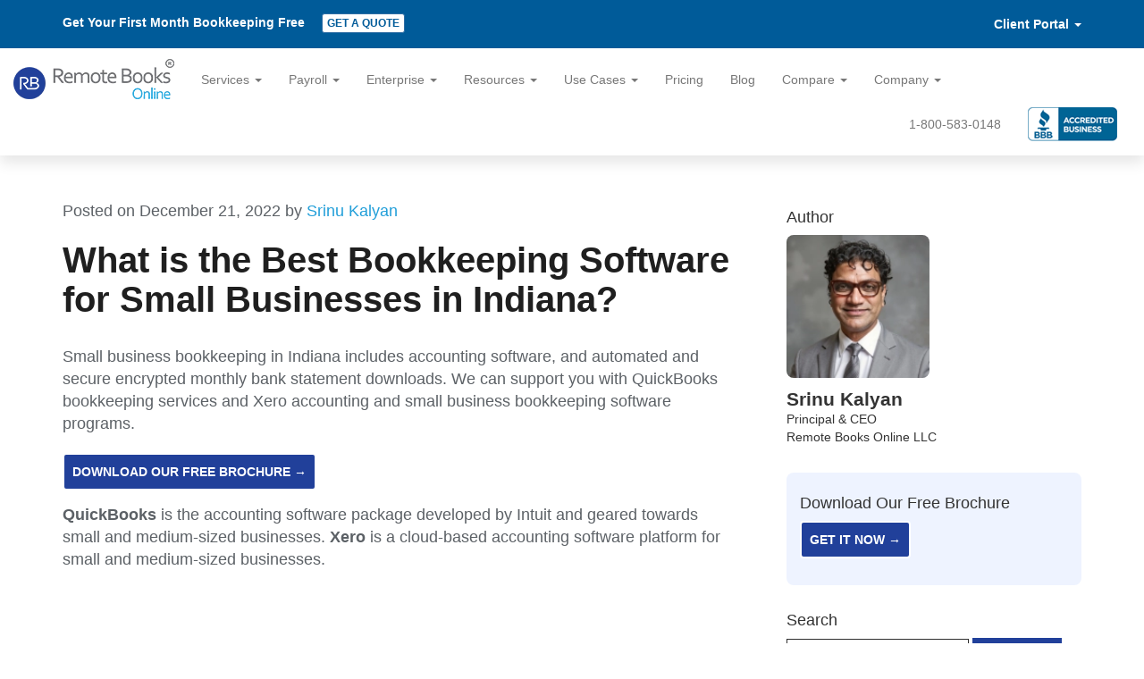

--- FILE ---
content_type: text/html; charset=UTF-8
request_url: https://www.remotebooksonline.com/blog/what-is-the-best-bookkeeping-software-for-small-businesses-in-indiana
body_size: 8343
content:
<!DOCTYPE html>
<html lang="en-US">

<head>
  <meta charset="UTF-8">
  <meta name="viewport" content="width=device-width, initial-scale=1">
  <link rel="shortcut icon" href="https://www.remotebooksonline.com/images/favicon.ico">
  <link rel="preconnect" href="https://www.googletagmanager.com" crossorigin="anonymous">
  <link rel="preload" as="image" href="https://www.remotebooksonline.com/images/logo.webp" type="image/webp">
  <link rel="preload" as="image" href="https://www.remotebooksonline.com/blog/wp-content/uploads/kalyan.webp" type="image/webp">
  <link rel="preload" href="https://www.remotebooksonline.com/libs/jquery/jquery-3.2.1.min.js" as="script">
  <link rel="preload" href="https://www.remotebooksonline.com/libs/angularjs/angular.min.js" as="script">
  <link rel="preload" href="https://www.remotebooksonline.com/libs/bootstrap/js/bootstrap.min.js" as="script">
  <script src="https://www.remotebooksonline.com/libs/jquery/jquery-3.2.1.min.js"></script>
  <script src="https://www.remotebooksonline.com/libs/angularjs/angular.min.js" defer></script>
  <script src="https://www.remotebooksonline.com/libs/bootstrap/js/bootstrap.min.js" defer></script>
  <meta name='robots' content='index, follow, max-image-preview:large, max-snippet:-1, max-video-preview:-1' />
<link rel='preload' href='https://www.remotebooksonline.com/libs/bootstrap/css/bootstrap.min.css' as='style'>
<link rel='stylesheet' href='https://www.remotebooksonline.com/libs/bootstrap/css/bootstrap.min.css'>
<link rel='preload' as='style' href='https://www.remotebooksonline.com/libs/font-awesome-4.7.0/css/font-awesome.min.css' onload="this.onload=null;this.rel='stylesheet'">
<noscript><link rel='stylesheet' href='https://www.remotebooksonline.com/libs/font-awesome-4.7.0/css/font-awesome.min.css'></noscript>
<link rel='preload' href='https://www.remotebooksonline.com/blog/wp-content/themes/rbo-2/style.css' as='style'>
<link rel='stylesheet' href='https://www.remotebooksonline.com/blog/wp-content/themes/rbo-2/style.css'>

	<!-- This site is optimized with the Yoast SEO plugin v25.3.1 - https://yoast.com/wordpress/plugins/seo/ -->
	<title>Top Bookkeeping Software for Small Businesses in Indiana</title>
	<meta name="description" content="Discover the best bookkeeping software tailored for small businesses in Indiana to manage finances, track expenses, and simplify tax reporting." />
	<link rel="canonical" href="https://www.remotebooksonline.com/blog/what-is-the-best-bookkeeping-software-for-small-businesses-in-indiana" />
	<meta property="og:locale" content="en_US" />
	<meta property="og:type" content="article" />
	<meta property="og:title" content="Top Bookkeeping Software for Small Businesses in Indiana" />
	<meta property="og:description" content="Discover the best bookkeeping software tailored for small businesses in Indiana to manage finances, track expenses, and simplify tax reporting." />
	<meta property="og:url" content="https://www.remotebooksonline.com/blog/what-is-the-best-bookkeeping-software-for-small-businesses-in-indiana" />
	<meta property="og:site_name" content="Remote Books Online" />
	<meta property="article:published_time" content="2022-12-21T12:13:36+00:00" />
	<meta property="article:modified_time" content="2025-10-06T09:47:42+00:00" />
	<meta property="og:image" content="https://www.remotebooksonline.com/blog/wp-content/uploads/shutterstock_530145274-1200x800-1.jpg" />
	<meta property="og:image:width" content="1200" />
	<meta property="og:image:height" content="800" />
	<meta property="og:image:type" content="image/jpeg" />
	<meta name="author" content="Srinu Kalyan" />
	<meta name="twitter:card" content="summary_large_image" />
	<meta name="twitter:label1" content="Written by" />
	<meta name="twitter:data1" content="Srinu Kalyan" />
	<meta name="twitter:label2" content="Est. reading time" />
	<meta name="twitter:data2" content="1 minute" />
	<script type="application/ld+json" class="yoast-schema-graph">{"@context":"https://schema.org","@graph":[{"@type":"WebPage","@id":"https://www.remotebooksonline.com/blog/what-is-the-best-bookkeeping-software-for-small-businesses-in-indiana","url":"https://www.remotebooksonline.com/blog/what-is-the-best-bookkeeping-software-for-small-businesses-in-indiana","name":"Top Bookkeeping Software for Small Businesses in Indiana","isPartOf":{"@id":"https://www.remotebooksonline.com/blog/#website"},"primaryImageOfPage":{"@id":"https://www.remotebooksonline.com/blog/what-is-the-best-bookkeeping-software-for-small-businesses-in-indiana#primaryimage"},"image":{"@id":"https://www.remotebooksonline.com/blog/what-is-the-best-bookkeeping-software-for-small-businesses-in-indiana#primaryimage"},"thumbnailUrl":"https://www.remotebooksonline.com/blog/wp-content/uploads/shutterstock_530145274-1200x800-1.jpg","datePublished":"2022-12-21T12:13:36+00:00","dateModified":"2025-10-06T09:47:42+00:00","author":{"@id":"https://www.remotebooksonline.com/blog/#/schema/person/dacecde76faa8dcb54674ed1d41b4392"},"description":"Discover the best bookkeeping software tailored for small businesses in Indiana to manage finances, track expenses, and simplify tax reporting.","breadcrumb":{"@id":"https://www.remotebooksonline.com/blog/what-is-the-best-bookkeeping-software-for-small-businesses-in-indiana#breadcrumb"},"inLanguage":"en-US","potentialAction":[{"@type":"ReadAction","target":["https://www.remotebooksonline.com/blog/what-is-the-best-bookkeeping-software-for-small-businesses-in-indiana"]}]},{"@type":"ImageObject","inLanguage":"en-US","@id":"https://www.remotebooksonline.com/blog/what-is-the-best-bookkeeping-software-for-small-businesses-in-indiana#primaryimage","url":"https://www.remotebooksonline.com/blog/wp-content/uploads/shutterstock_530145274-1200x800-1.jpg","contentUrl":"https://www.remotebooksonline.com/blog/wp-content/uploads/shutterstock_530145274-1200x800-1.jpg","width":1200,"height":800},{"@type":"BreadcrumbList","@id":"https://www.remotebooksonline.com/blog/what-is-the-best-bookkeeping-software-for-small-businesses-in-indiana#breadcrumb","itemListElement":[{"@type":"ListItem","position":1,"name":"Home","item":"https://www.remotebooksonline.com/blog"},{"@type":"ListItem","position":2,"name":"Blog","item":"https://www.remotebooksonline.com/blog/blog"},{"@type":"ListItem","position":3,"name":"What is the Best Bookkeeping Software for Small Businesses in Indiana?"}]},{"@type":"WebSite","@id":"https://www.remotebooksonline.com/blog/#website","url":"https://www.remotebooksonline.com/blog/","name":"Remote Books Online","description":"","potentialAction":[{"@type":"SearchAction","target":{"@type":"EntryPoint","urlTemplate":"https://www.remotebooksonline.com/blog/?s={search_term_string}"},"query-input":{"@type":"PropertyValueSpecification","valueRequired":true,"valueName":"search_term_string"}}],"inLanguage":"en-US"},{"@type":"Person","@id":"https://www.remotebooksonline.com/blog/#/schema/person/dacecde76faa8dcb54674ed1d41b4392","name":"Srinu Kalyan","image":{"@type":"ImageObject","inLanguage":"en-US","@id":"https://www.remotebooksonline.com/blog/#/schema/person/image/","url":"https://secure.gravatar.com/avatar/37f3381d05891548cf9c9947bb0766c7d8f9aa4568ca16facc483604c40a2df7?s=96&d=mm&r=g","contentUrl":"https://secure.gravatar.com/avatar/37f3381d05891548cf9c9947bb0766c7d8f9aa4568ca16facc483604c40a2df7?s=96&d=mm&r=g","caption":"Srinu Kalyan"},"url":"https://www.remotebooksonline.com/blog/author/srinu-kalyan"}]}</script>
	<!-- / Yoast SEO plugin. -->


<style id='wp-img-auto-sizes-contain-inline-css' type='text/css'>
img:is([sizes=auto i],[sizes^="auto," i]){contain-intrinsic-size:3000px 1500px}
/*# sourceURL=wp-img-auto-sizes-contain-inline-css */
</style>
<style id='classic-theme-styles-inline-css' type='text/css'>
/*! This file is auto-generated */
.wp-block-button__link{color:#fff;background-color:#32373c;border-radius:9999px;box-shadow:none;text-decoration:none;padding:calc(.667em + 2px) calc(1.333em + 2px);font-size:1.125em}.wp-block-file__button{background:#32373c;color:#fff;text-decoration:none}
/*# sourceURL=/wp-includes/css/classic-themes.min.css */
</style>
<link rel='shortlink' href='https://www.remotebooksonline.com/blog/?p=2988' />
<script type="application/ld+json">{"@context":"https:\/\/schema.org","@type":"Article","mainEntityOfPage":{"@type":"WebPage","@id":"https:\/\/www.remotebooksonline.com\/blog\/what-is-the-best-bookkeeping-software-for-small-businesses-in-indiana"},"headline":"What is the Best Bookkeeping Software for Small Businesses in Indiana?","description":"Seamless finance management of businesses is done through bookkeeping software. Read to know the best bookkeeping software for small businesses in Indiana.","image":"https:\/\/www.remotebooksonline.com\/blog\/wp-content\/uploads\/shutterstock_530145274-1200x800-1.jpg","author":{"@type":"Person","name":"Srinu Kalyan"},"publisher":{"@type":"Organization","name":"Remote Books Online","logo":{"@type":"ImageObject","url":"https:\/\/www.remotebooksonline.com\/images\/logo.png"}},"datePublished":"2022-12-21T12:13:36+00:00","dateModified":"2025-10-06T09:47:42+00:00"}</script>  <script>(function(w,d,s,l,i){w[l]=w[l]||[];w[l].push({'gtm.start':
  new Date().getTime(),event:'gtm.js'});var f=d.getElementsByTagName(s)[0],
  j=d.createElement(s),dl=l!='dataLayer'?'&l='+l:'';j.async=true;j.src=
  'https://www.googletagmanager.com/gtm.js?id='+i+dl;f.parentNode.insertBefore(j,f);
  })(window,document,'script','dataLayer','GTM-5M9H6SL');</script>
</head>

<body class="wp-singular post-template-default single single-post postid-2988 single-format-standard wp-theme-rbo-2" data-ng-app="Quotes" data-ng-controller="QuotesController">
  <noscript>
    <iframe src="https://www.googletagmanager.com/ns.html?id=GTM-5M9H6SL"
      height="0" width="0" style="display:none;visibility:hidden"></iframe>
  </noscript>
  <header class="blog-header">
    <div class="navbar-top">
      <div class="container clearfix">
        <div class="pull-left">Get Your First Month Bookkeeping Free
          <!--         <button type="button" class="btn btn-primary btn-xs" data-toggle="modal" data-target="#myModal">Get a Quote</button> -->
          <a class="btn btn-primary btn-xs" href="https://www.remotebooksonline.com/get-a-quote" title="Get a Quote">Get a Quote</a>
        </div>
        <div class="pull-right">
          <div class="dropdown"> <a role="button" data-toggle="dropdown" aria-haspopup="true" aria-expanded="false"> Client Portal <span class="caret"></span> </a>
            <ul class="dropdown-menu">
              <li><a href="https://clients.remotebooksonline.com/">Log In</a></li>
              <li><a role="button" data-toggle="modal" data-target="#signUp">Sign Up</a></li>
              <li><a href="https://clients.remotebooksonline.com/account/enterdetails">Reset Password</a></li>
            </ul>
          </div>
        </div>
      </div>
    </div>
    <nav class="navbar navbar-default">
      <div class="container-fluid">
        <!-- Brand and toggle get grouped for better mobile display -->
        <div class="navbar-header">
          <button type="button" class="navbar-toggle collapsed" data-toggle="collapse" data-target="#bs-example-navbar-collapse-1" aria-expanded="false"> <span class="sr-only">Toggle navigation</span> <span class="icon-bar"></span> <span class="icon-bar"></span> <span class="icon-bar"></span> </button>
          <a class="navbar-brand" href="https://www.remotebooksonline.com"><img src="https://www.remotebooksonline.com/images/logo.webp" alt="Remote Books Online Logo" width="180" height="45" fetchpriority="high"></a>
        </div>

        <!-- Collect the nav links, forms, and other content for toggling -->
        <div class="collapse navbar-collapse" id="bs-example-navbar-collapse-1">
          <ul class="nav navbar-nav">
            <li class="dropdown mega-dropdown"> <a role="button"
                class="dropdown-toggle" data-toggle="dropdown" aria-haspopup="true" aria-expanded="false"> Services <span class="caret"></span> </a>
              <div class="dropdown-menu mega-menu">
                <div class="container-fluid">
                  <div class="row">
                    <!-- Column 1 -->
                    <div class="col-xs-12 col-sm-6 col-md-3">
                      <p><strong>Core Bookkeeping Services</strong></p>
                      <ul class="list-unstyled">
                        <li><a href="https://www.remotebooksonline.com/accounting-services">Accounting Services</a></li>
                        <li><a href="https://www.remotebooksonline.com/affordable-bookkeeping-services">Affordable Bookkeeping Services</a></li>
                        <li><a href="https://www.remotebooksonline.com/bookkeeping-services">Bookkeeping Services</a></li>
                        <li><a href="https://www.remotebooksonline.com/bookkeeping-services/near-me">Bookkeeping Services Near Me</a></li>
                        <li><a href="https://www.remotebooksonline.com/catch-up-bookkeeping">Catch-up Bookkeeping</a></li>
                        <li><a href="https://www.remotebooksonline.com/cpa-bookkeeping">CPA Bookkeeping</a></li>
                        <li><a href="https://www.remotebooksonline.com/hire-a-bookkeeper">Hire a Bookkeeper</a></li>
                        <li><a href="https://www.remotebooksonline.com/monthly-bookkeeping">Monthly Bookkeeping</a></li>
                        <li><a href="https://www.remotebooksonline.com/online-bookkeeping-services">Online Bookkeeping Services</a></li>
                        <li><a href="https://www.remotebooksonline.com/quickbooks-bookkeeping">QuickBooks Bookkeeping</a></li>
                        <li><a href="https://www.remotebooksonline.com/quickbooks-cleanup">QuickBooks Cleanup</a></li>
                        <li><a href="https://www.remotebooksonline.com/quickbooks-reconciliation-services">QuickBooks Reconciliation Services</a></li>
                        <li><a href="https://www.remotebooksonline.com/xero-accounting-services">Xero Accounting Services</a></li>
                      </ul>
                    </div>
                    <div class="col-xs-12 col-sm-6">
                      <p><strong>Specialized Bookkeeping by Industry</strong></p>
                      <div class="row">
                        <div class="col-md-6">
                          <ul class="list-unstyled">
                            <li><a href="https://www.remotebooksonline.com/ecommerce-bookkeeping/amazon-shopify">Amazon/Shopify Bookkeeping</a></li>
                            <li><a href="https://www.remotebooksonline.com/church-bookkeeping">Church Bookkeeping</a></li>
                            <li><a href="https://www.remotebooksonline.com/bookkeeping-for-cleaning-services">Cleaning Services Bookkeeping</a></li>
                            <li><a href="https://www.remotebooksonline.com/construction-bookkeeping">Construction Bookkeeping</a></li>
                            <li><a href="https://www.remotebooksonline.com/bookkeeping-for-consultants">Consultants Bookkeeping</a></li>
                            <li><a href="https://www.remotebooksonline.com/bookkeeping-for-dentists">Dentists Bookkeeping</a></li>
                            <li><a href="https://www.remotebooksonline.com/bookkeeping-services-for-ecommerce">Ecommerce Bookkeeping</a></li>
                            <li><a href="https://www.remotebooksonline.com/bookkeeping-for-event-planners">Event Planners Bookkeeping</a></li>
                            <li><a href="https://www.remotebooksonline.com/bookkeeping-for-fitness-professionals">Fitness Professionals Bookkeeping</a></li>
                            <li><a href="https://www.remotebooksonline.com/franchise-bookkeeping">Franchise Bookkeeping</a></li>
                            <li><a href="https://www.remotebooksonline.com/freelancer-bookkeeping">Freelancer Bookkeeping</a></li>
                            <li><a href="https://www.remotebooksonline.com/healthcare-clinic-bookkeeping">Healthcare Clinic Bookkeeping</a></li>
                            <li><a href="https://www.remotebooksonline.com/bookkeeping-services-for-lawyers">Lawyers Bookkeeping</a></li>
                          </ul>
                        </div>
                        <div class="col-md-6">
                          <ul class="list-unstyled">
                            <li><a href="https://www.remotebooksonline.com/bookkeeping-services-for-medical-dental-practices">Medical Dental Practices Bookkeeping</a></li>
                            <li><a href="https://www.remotebooksonline.com/bookkeeping-for-msps">MSPs Bookkeeping</a></li>
                            <li><a href="https://www.remotebooksonline.com/nonprofit-bookkeeping">Nonprofit Bookkeeping</a></li>
                            <li><a href="https://www.remotebooksonline.com/bookkeeping-services-for-real-estate">Real Estate Bookkeeping</a></li>
                            <li><a href="https://www.remotebooksonline.com/bookkeeping-for-real-estate-investors">Real Estate Investors Bookkeeping</a></li>
                            <li><a href="https://www.remotebooksonline.com/restaurant-bookkeeping">Restaurant Bookkeeping</a></li>
                            <li><a href="https://www.remotebooksonline.com/salon-bookkeeping">Salon Bookkeeping</a></li>
                            <li><a href="https://www.remotebooksonline.com/bookkeeping-services-for-small-business">Small Business Bookkeeping</a></li>
                            <li><a href="https://www.remotebooksonline.com/startup-bookkeeping">Startup Bookkeeping</a></li>
                            <li><a href="https://www.remotebooksonline.com/trucking-bookkeeping">Trucking Bookkeeping</a></li>
                            <li><a href="https://www.remotebooksonline.com/bookkeeping-for-tutors">Tutors Bookkeeping</a></li>
                            <li><a href="https://www.remotebooksonline.com/bookkeeping-for-veterinarians">Veterinarians Bookkeeping</a></li>
                            <li><a href="https://www.remotebooksonline.com/bookkeeper-services-near-me">Bookkeeper Services Near Me</a></li>


                          </ul>
                        </div>
                      </div>
                    </div>
                    <div class="col-xs-12 col-sm-6 col-md-3">
                      <p><strong>Outsourcing Services</strong></p>
                      <ul class="list-unstyled">
                        <li><a href="https://www.remotebooksonline.com/bookkeeping-outsourcing-service">Bookkeeping Outsourcing Service</a></li>
                        <li><a href="https://www.remotebooksonline.com/bookkeeping-under-your-brand">Bookkeeping Under Your Brand</a></li>
                        <li><a href="https://www.remotebooksonline.com/outsourced-bookkeeping">Outsourced Bookkeeping</a></li>
                        <li><a href="https://www.remotebooksonline.com/virtual-bookkeeping-cpa-review">Virtual Bookkeeping CPA Review</a></li>
                        <li><a href="https://www.remotebooksonline.com/white-label-bookkeeping">White Label Bookkeeping</a></li>
                      </ul>
                    </div>
                  </div>
                </div>
              </div>
            </li>
            <li class="dropdown mega-dropdown"> <a role="button" class="dropdown-toggle" data-toggle="dropdown" aria-haspopup="true" aria-expanded="false"> Payroll <span class="caret"></span> </a>
              <div class="dropdown-menu mega-menu" role="menu" aria-label="Payroll Menu">
                <div class="container-fluid">
                  <div class="row">
                    <div class="col-sm-4">
                      <p><strong>Payroll</strong></p>
                      <ul class="list-unstyled">
                        <li><a href="https://www.remotebooksonline.com/payroll-processing-services" title="Payroll Overview">Overview</a></li>
                        <li><a href="https://www.remotebooksonline.com/payroll-pricing" title="Payroll Pricing">Pricing</a></li>
                        <li><a href="https://www.remotebooksonline.com/payroll-comparison" title="Compare Providers">Comparison</a></li>
                        <!-- <li><a href="https://www.remotebooksonline.com/payroll-processing-services/setup-migration" title="Setup & Migration">Setup &amp; Migration</a></li>
                      <li><a href="https://www.remotebooksonline.com/payroll-processing-services/multi-state-1099-w2" title="Multi-State & 1099/W-2">Multi-State &amp; 1099/W-2</a></li>
                      <li><a href="https://www.remotebooksonline.com/payroll-processing-services/benefits-garnishments-pto" title="Benefits, Garnishments, PTO">Benefits, Garnishments, PTO</a></li>
                      <li><a href="https://www.remotebooksonline.com/payroll-processing-services/time-tracking-integrations" title="Time-Tracking & Integrations">Time-Tracking &amp; Integrations</a></li>
                      <li><a href="https://www.remotebooksonline.com/payroll-processing-services/faq" title="Payroll FAQs">Payroll FAQs</a></li> -->
                        <li><a href="https://www.remotebooksonline.com/payroll-processing-services/locations" title="Locations">Locations</a></li>
                      </ul>
                    </div>
                    <div class="col-sm-4">
                      <p><strong>Industries</strong></p>
                      <ul class="list-unstyled">
                        <li><a href="https://www.remotebooksonline.com/payroll-processing-services/industries/church-payroll">Church &amp; Nonprofit</a></li>
                        <li><a href="https://www.remotebooksonline.com/payroll-processing-services/industries/medical-dental-payroll">Medical &amp; Dental</a></li>
                        <li><a href="https://www.remotebooksonline.com/payroll-processing-services/industries/restaurant-payroll">Restaurant &amp; Hospitality</a></li>
                        <li><a href="https://www.remotebooksonline.com/payroll-processing-services/industries/construction-contractor-payroll">Construction &amp; Contractor</a></li>
                        <li><a href="https://www.remotebooksonline.com/payroll-processing-services/industries/law-firm-payroll">Law Firms</a></li>
                        <li><a href="https://www.remotebooksonline.com/payroll-processing-services/industries/property-management-payroll">Property Management</a></li>
                      </ul>
                    </div>
                    <div class="col-sm-4">
                      <div class="mm-card">
                        <p><strong>Flat, Transparent Pricing</strong></p>
                        <p>$50/mo base + $7/employee (Full) <br>
                          $40 + $6 (Basic) · No per-run fees</p>
                        <p class="small">Federal &amp; state filings · W-2/1099 e-delivery · Multi-state support</p>
                        <p> <a href="https://www.remotebooksonline.com/payroll-processing-services" class="btn btn-primary btn-block">Get a Payroll Quote</a> </p>
                        <p class="text-center" style="margin:6px 0 0;"> <a href="https://www.remotebooksonline.com/payroll-pricing">See Pricing</a> </p>
                      </div>
                    </div>
                  </div>
                </div>
              </div>
            </li>
            <li class="dropdown mega-dropdown"> <a role="button" class="dropdown-toggle" data-toggle="dropdown" aria-haspopup="true" aria-expanded="false"> Enterprise <span class="caret"></span> </a>
              <div class="dropdown-menu mega-menu">
                <div class="container-fluid">
                  <div class="row">

                    <!-- Column: Core Enterprise Services -->
                    <div class="col-xs-12 col-sm-6 col-md-4">
                      <p><strong>Core Enterprise Services</strong></p>
                      <ul class="list-unstyled">
                        <li><a href="https://www.remotebooksonline.com/enterprise/outsourced-accounting-services">Outsourced Accounting</a></li>
                        <li><a href="https://www.remotebooksonline.com/enterprise/controller-fractional-cfo">Controller &amp; Fractional CFO</a></li>
                        <li><a href="https://www.remotebooksonline.com/enterprise/accounts-payable-outsourcing">Accounts Payable Outsourcing</a></li>
                        <li><a href="https://www.remotebooksonline.com/enterprise/accounts-receivable-outsourcing">Accounts Receivable Outsourcing</a></li>
                        <li><a href="https://www.remotebooksonline.com/enterprise/multi-entity-consolidation">Multi-Entity Consolidation</a></li>
                        <li><a href="https://www.remotebooksonline.com/enterprise/revenue-recognition-asc606">Revenue Recognition (ASC 606)</a></li>
                        <li><a href="https://www.remotebooksonline.com/enterprise/sales-tax-compliance">Sales-Tax Compliance</a></li>
                      </ul>
                    </div>

                    <!-- Column: Industries -->
                    <div class="col-xs-12 col-sm-6 col-md-2">
                      <p><strong>Industries</strong></p>
                      <ul class="list-unstyled">
                        <li><a href="https://www.remotebooksonline.com/enterprise/ecommerce-bookkeeping">Ecommerce</a></li>
                        <li><a href="https://www.remotebooksonline.com/enterprise/construction-bookkeeping">Construction</a></li>
                        <li><a href="https://www.remotebooksonline.com/enterprise/healthcare-bookkeeping">Healthcare</a></li>
                        <li><a href="https://www.remotebooksonline.com/enterprise/saas-accounting">SaaS</a></li>
                        <li><a href="https://www.remotebooksonline.com/enterprise/manufacturing-accounting">Manufacturing</a></li>
                        <li><a href="https://www.remotebooksonline.com/enterprise/professional-services-accounting">Professional Services</a></li>
                      </ul>
                    </div>

                    <!-- Column: Proof & Resources -->
                    <div class="col-xs-12 col-sm-6 col-md-3">
                      <p><strong>Proof &amp; Resources</strong></p>
                      <ul class="list-unstyled">
                        <li><a href="https://www.remotebooksonline.com/enterprise/case-studies">Case Studies</a></li>
                        <li><a href="https://www.remotebooksonline.com/enterprise/security-and-data-protection">Security &amp; Data Protection</a></li>
                        <li><a href="https://www.remotebooksonline.com/enterprise/pricing">Pricing</a></li>
                        <li><a href="https://www.remotebooksonline.com/enterprise/resources">Guides &amp; Templates</a></li>
                      </ul>
                    </div>

                    <!-- Column: Talk to Us -->
                    <div class="col-xs-12 col-sm-6 col-md-3">
                      <p><strong>Talk to Enterprise</strong></p>
                      <ul class="list-unstyled">
                        <li><a href="https://www.remotebooksonline.com/enterprise">Schedule a Consultation</a></li>
                        <li><a href="https://www.remotebooksonline.com/get-a-quote">Get an Enterprise Quote</a></li>
                      </ul>
                    </div>
                  </div>
                </div>
              </div>
            </li>
            <li class="nav-item dropdown"> <a role="button"
                class="dropdown-toggle" data-toggle="dropdown" aria-haspopup="true" aria-expanded="false">Resources <span class="caret"></span></a>
              <ul class="dropdown-menu">
                <li><a href="https://www.remotebooksonline.com/resources/affordable-bookkeeping-calculator">Affordable Bookkeeping Pricing Estimator</a></li>
                <li><a href="https://www.remotebooksonline.com/resources/bookkeeping-vs-accounting">Bookkeeping vs. Accounting – Key Differences</a></li>
                <li><a href="https://www.remotebooksonline.com/resources/catch-up-bookkeeping-flow">Catch-Up Bookkeeping Flowchart</a></li>
                <li><a href="https://www.remotebooksonline.com/resources/cpa-bookkeeping-guide">CPA Bookkeeping Compliance Overview</a></li>
                <li><a href="https://www.remotebooksonline.com/resources/monthly-bookkeeping-guide">Monthly Bookkeeping Starter Guide (2025 Edition)</a></li>
                <li><a href="https://www.remotebooksonline.com/resources/quickbooks-cleanup-checklist">QuickBooks Cleanup Checklist (2025 Edition)</a></li>
                <li><a href="https://www.remotebooksonline.com/payroll-checklists">Payroll Checklist</a></li>
                <!-- <li class="pdc">Payroll Deadlines Calendar</li>
              <li class="pdc">State Payroll Tax Guides</li> -->
              </ul>
            </li>
            <li class="nav-item dropdown"> <a role="button"
                class="dropdown-toggle" data-toggle="dropdown" aria-haspopup="true" aria-expanded="false">Use Cases <span class="caret"></span></a>
              <ul class="dropdown-menu">
                <li><a href="https://www.remotebooksonline.com/use-cases/accounting-services-small-business">Accounting Services Small Business</a></li>
                <li><a href="https://www.remotebooksonline.com/use-cases/affordable-bookkeeping-startups">Affordable Bookkeeping for Startups</a></li>
                <li><a href="https://www.remotebooksonline.com/use-cases/bookkeeping-for-doctors">Bookkeeping for Doctors</a></li>
                <li><a href="https://www.remotebooksonline.com/use-cases/bookkeeping-for-ecommerce-business">Bookkeeping for Ecommerce Business</a></li>
                <li><a href="https://www.remotebooksonline.com/use-cases/bookkeeping-for-lawyers">Bookkeeping for Lawyers</a></li>
                <li><a href="https://www.remotebooksonline.com/use-cases/bookkeeping-for-nonprofits">Bookkeeping for Nonprofits</a></li>
                <li><a href="https://www.remotebooksonline.com/use-cases/bookkeeping-for-real-estate-brokers">Bookkeeping for Real Estate Brokers</a></li>
                <li><a href="https://www.remotebooksonline.com/use-cases/bookkeeping-services-small-business">Bookkeeping Services for Small Business</a></li>
                <li><a href="https://www.remotebooksonline.com/use-cases/catch-up-bookkeeping-consultant">Catch-up Bookkeeping Consultant</a></li>
                <li><a href="https://www.remotebooksonline.com/use-cases/catch-up-bookkeeping-solo">Catch-Up Bookkeeping for Solo Entrepreneurst</a></li>
                <li><a href="https://www.remotebooksonline.com/use-cases/cpa-bookkeeping-agencies">CPA Bookkeeping for Agencies</a></li>
                <li><a href="https://www.remotebooksonline.com/use-cases/monthly-bookkeeping-freelancers">Monthly Bookkeeping for Freelancers</a></li>
                <li><a href="https://www.remotebooksonline.com/use-cases/monthly-bookkeeping-landscaping">Monthly Bookkeeping for Landscaping</a></li>
                <li><a href="https://www.remotebooksonline.com/use-cases/outsourced-bookkeeping-tech-startup">Outsourced Bookkeeping for Tech Startup</a></li>
                <li><a href="https://www.remotebooksonline.com/use-cases/quickbooks-cleanup-retailers">QuickBooks Cleanup for Small Retailers</a></li>
                <li><a href="https://www.remotebooksonline.com/use-cases/white-label-bookkeeping-cpa-firm">White Label Bookkeeping for CPA Firm</a></li>
              </ul>
            </li>
            <!--          <li><a href="https://www.remotebooksonline.com/faqs">FAQs</a></li>-->
            <li><a href="https://www.remotebooksonline.com/pricing">Pricing</a></li>
            <li><a href="https://www.remotebooksonline.com/blog/">Blog</a></li>
            <li class="nav-item dropdown"> <a role="button"
                class="dropdown-toggle" data-toggle="dropdown" aria-haspopup="true" aria-expanded="false">Compare <span class="caret"></span></a>
              <ul class="dropdown-menu">
                <li><a href="https://www.remotebooksonline.com/compare/remotebooksonline-vs-bench">RemoteBooksOnline vs Bench</a></li>
                <li><a href="https://www.remotebooksonline.com/compare/remotebooksonline-vs-xero">RemoteBooksOnline vs Xero</a></li>
                <li><a href="https://www.remotebooksonline.com/compare/remotebooksonline-vs-quickbooks-live">RemoteBooksOnline vs Quickbooks Live</a></li>
                <li><a href="https://www.remotebooksonline.com/compare/remotebooksonline-vs-wave">RemoteBooksOnline vs Wave</a></li>
                <li><a href="https://www.remotebooksonline.com/compare/remotebooksonline-vs-pilot">RemoteBooksOnline vs Pilot</a></li>
                <li><a href="https://www.remotebooksonline.com/compare/remotebooksonline-vs-1-800accountant">RemoteBooksOnline vs 1-800 Accountant</a></li>
                <li><a href="https://www.remotebooksonline.com/compare/remotebooksonline-vs-merritt-bookkeeping">RemoteBooksOnline vs Merritt</a></li>
                <li><a href="https://www.remotebooksonline.com/compare/remotebooksonline-vs-bookkeeper360">RemoteBooksOnline vs Bookkeeper360</a></li>
                <li><a href="https://www.remotebooksonline.com/compare/remotebooksonline-vs-indinero">RemoteBooksOnline vs inDinero</a></li>
                <li><a href="https://www.remotebooksonline.com/compare/remotebooksonline-vs-botkeeper">RemoteBooksOnline vs Botkeeper</a></li>
                <li><a href="https://www.remotebooksonline.com/compare/remotebooksonline-vs-bark">RemoteBooksOnline vs Bark</a></li>
                <li><a href="https://www.remotebooksonline.com/compare/remotebooksonline-vs-paro">RemoteBooksOnline vs Paro</a></li>
                <li><a href="https://www.remotebooksonline.com/compare/netsuite-vs-quickbooks">NetSuite vs QuickBooks</a></li>
              </ul>
            </li>
            <li class="nav-item dropdown"> <a role="button"
                class="dropdown-toggle" data-toggle="dropdown" aria-haspopup="true" aria-expanded="false">Company <span class="caret"></span></a>
              <ul class="dropdown-menu">
                <li><a href="https://www.remotebooksonline.com/about">About</a></li>
                <li><a href="https://www.remotebooksonline.com/reviews">Testimonials</a></li>
                <li><a href="https://www.remotebooksonline.com/faqs">FAQs</a></li>
                <li><a href="https://www.remotebooksonline.com/contact">Contact Us</a></li>
                <li><a href="https://www.remotebooksonline.com/how-it-works">How it works</a></li>
              </ul>
            </li>
          </ul>
          <ul class="nav navbar-nav navbar-right">
            <li><a href="tel:+18005830148">1-800-583-0148</a></li>
            <li><a href="https://www.bbb.org/knoxville/business-reviews/bookkeeping-service/remotebooksonline-in-knoxville-tn-90022394" target="_blank" style="padding: 6px 15px;"><img src="https://www.remotebooksonline.com/images/bbb2.png" alt="BBB Logo" width="100" height="38" loading="lazy"></a></li>
          </ul>
        </div>
        <!-- /.navbar-collapse -->
      </div>
      <!-- /.container-fluid -->
    </nav>
  </header>
  <main><div class="container">
  <div class="row">
    <div class="col-sm-8 single-post-content">
            <article id="post-2988" class="post-2988 post type-post status-publish format-standard has-post-thumbnail hentry category-faq">
        <header class="entry-header">
          <p class="entry-meta"> <span class="posted-on">Posted on December 21, 2022</span> by <span class="byline">Srinu Kalyan</span> </p>
          <h1 class="entry-title">What is the Best Bookkeeping Software for Small Businesses in Indiana?</h1>        </header>
        <div class="entry-content">
          
<p>Small business bookkeeping in Indiana includes accounting software, and automated and secure encrypted monthly bank statement downloads. We can support you with QuickBooks bookkeeping services and Xero accounting and small business bookkeeping software programs.</p><button type="button" data-target="#downloadPdfModal" data-toggle="modal" class="btn btn-primary download-brochure">Download Our Free Brochure &#8594;</button>



<p><strong>QuickBooks</strong> is the accounting software package developed by Intuit and geared towards small and medium-sized businesses. <strong>Xero</strong> is a cloud-based accounting software platform for small and medium-sized businesses.</p>
        </div>
      </article>
          </div>
    <div class="col-sm-4">
      <div class="sidebar-post">
  <div class="author-info sidebar-widget">
    <h2 class="h4">Author</h2>
    <div class='author-photo'><img src='https://www.remotebooksonline.com/images/srinu-kalyan.webp' alt='Srinu Kalyan' width='150' height='150' loading='lazy'></div>    <p class="author-name" style="margin-bottom:4px;">Srinu Kalyan</p>
    <p class='author-dec'>Principal & CEO <br>Remote Books Online LLC</p>    <!-- <p></p> --> 
    <!-- <p>Follow me on <a href="">my website</a>.</p> --> 
  </div>
  <div class="call-to-action sidebar-widget">
    <h2 class="h4">Download Our Free Brochure</h2>
    <button type="button" data-target="#downloadPdfModal" data-toggle="modal" class="btn btn-primary download-brochure">Get it now →</button>
  </div>
  <div class="social-share sidebar-widget">
    <h2 class="h4">Search</h2>
    <form role="search" method="get" id="searchform" class="searchform" action="https://www.remotebooksonline.com/blog/">
				<div>
					<label class="screen-reader-text" for="s">Search for:</label>
					<input type="text" value="" name="s" id="s" />
					<input type="submit" id="searchsubmit" value="Search" />
				</div>
			</form>  </div>
  <div class="reviews">
    <p style="margin-bottom: 5px;">Trusted by thousands of businesses - see what our customers say.</p>
    <div style="margin-bottom:18px;margin-top: 0;"><span><i class="fa fa-star"></i><i class="fa fa-star"></i><i class="fa fa-star"></i><i class="fa fa-star"></i><i class="fa fa-star"></i></span></div>
    <p style="margin-bottom:0;"> <a href="https://www.remotebooksonline.com/reviews" title="Read all reviews">Read all reviews </a> </p>
  </div>
	<div class="sidebar-widget">
	<h2 class="h4">Enterprise AR/AP Automation</h2>
		<ul class="list-unstyled">
			<li><a href="https://www.remotebooksonline.com/blog/enterprise-accounts-receivable-automation">Automating Accounts Receivable for Enterprises</a></li>
			<li><a href="https://www.remotebooksonline.com/blog/enterprise-accounts-payable-automation">Enterprise Accounts Payable Automation</a></li>
			<li><a href="https://www.remotebooksonline.com/blog/enterprise-working-capital-optimization">Optimize Enterprise Working Capital with AR/AP Automation</a></li>
			<li><a href="https://www.remotebooksonline.com/blog/scaling-ar-ap-automation">Scaling Enterprise AR/AP Automation</a></li>
			<li><a href="https://www.remotebooksonline.com/blog/future-of-ar-ap">The Future of Enterprise AR/AP</a></li>
		</ul>
	</div>
	  <div class="sidebar-widget related-posts">
    <h2 class="h4">Related Posts</h2>
    <ul class="list-unstyled">
                    <li><a href="https://www.remotebooksonline.com/blog/bookkeepers-near-me-vs-online">Bookkeepers Near Me vs Online: Which Is Better?</a></li>
                            <li><a href="https://www.remotebooksonline.com/blog/how-much-should-you-pay-your-bookkeeper">How Much Should You Pay Your Bookkeeper?</a></li>
                            <li><a href="https://www.remotebooksonline.com/blog/how-much-does-a-bookkeeper-usually-charge">How Much Does a Bookkeeper Usually Charge?</a></li>
                            <li><a href="https://www.remotebooksonline.com/blog/what-do-bookkeeping-services-include">What Do Bookkeeping Services Include?</a></li>
                            <li><a href="https://www.remotebooksonline.com/blog/do-bookkeepers-prepare-financial-statements">Do Bookkeepers Prepare Financial Statements? What to Expect</a></li>
                            <li><a href="https://www.remotebooksonline.com/blog/core-accounting-knowledge-for-business-owners">Core Accounting Knowledge Every Business Owner Should Know</a></li>
                            <li><a href="https://www.remotebooksonline.com/blog/cpa-vs-bookkeeper">CPA vs. Bookkeeper: Roles, Costs, and How to Choose the Right Fit</a></li>
                            <li><a href="https://www.remotebooksonline.com/blog/bookkeeping-for-niche-businesses">Why Niche Businesses Need Specialized Bookkeeping</a></li>
                            <li><a href="https://www.remotebooksonline.com/blog/bookkeeping-costs-by-industry">How Much Does Bookkeeping Cost? Industry-by-Industry Guide</a></li>
                            <li><a href="https://www.remotebooksonline.com/blog/how-much-does-bookkeeping-cost">How Much Does Bookkeeping Really Cost in 2025?</a></li>
                  </ul>
  </div>

  <div class="social-share sidebar-widget">
    <h2 class="h4">Share Article</h2>
    <a href="https://facebook.com/sharer/sharer.php?u=https%3A%2F%2Fwww.remotebooksonline.com%2Fblog%2Fwhat-is-the-best-bookkeeping-software-for-small-businesses-in-indiana"> <i class="fa fa-facebook-square" title="facebook"></i> </a> <a href="https://x.com/intent/tweet?url=https%3A%2F%2Fwww.remotebooksonline.com%2Fblog%2Fwhat-is-the-best-bookkeeping-software-for-small-businesses-in-indiana&text=What+is+the+Best+Bookkeeping+Software+for+Small+Businesses+in+Indiana%3F"> <i class="fa fa-twitter-square"  title="twitter"></i> </a> <a href="https://www.linkedin.com/shareArticle?mini=true&url=https%3A%2F%2Fwww.remotebooksonline.com%2Fblog%2Fwhat-is-the-best-bookkeeping-software-for-small-businesses-in-indiana&title=What+is+the+Best+Bookkeeping+Software+for+Small+Businesses+in+Indiana%3F"> <i class="fa fa-linkedin-square"  title="linkedin"></i> </a> </div>
</div>    </div>
  </div>
</div>
</main>
<section class="get-download">

  <div class="container">
    <h2>Streamline Your Finances: Download Our Free Bookkeeping Brochure</h2>
    <p>Take control of your business finances with confidence! Our detailed brochure provides insights into how Remote Books Online can help you maintain accurate bookkeeping, stay tax-ready, and make informed financial decisions. Discover how our tailored bookkeeping services can support your business growth and simplify your financial management.</p>
    <p>
      <button type="button" class="btn btn-primary" data-toggle="modal" data-target="#downloadPdfModal"> Get it now →</button>
    </p>
  </div>
</section>
<div class="modal fade" id="signUp" tabindex="-1">
  <div class="modal-dialog">
    <div class="modal-content">
      <div class="modal-header">
        <button type="button" class="close" data-dismiss="modal" aria-label="Close"><span aria-hidden="true">&times;</span></button>
        <h4 class="modal-title">Sign up</h4>
      </div>
      <div class="modal-body" data-schedule-parent="true">
        <form>
          <p class="text-primary">First Month Bookkeeping Free!</p>
          <div class="form-group">
            <label class="sr-only">Name</label>
            <input type="text" class="form-control ng-pristine ng-untouched ng-valid" placeholder="Name" data-ng-model="Quote.FirstName">
            <p class="text-danger">{{Quote.NameError}}</p>
          </div>
          <div class="form-group">
            <label class="sr-only">Phone</label>
            <input type="text" class="form-control ng-pristine ng-untouched ng-valid ng-valid-maxlength" placeholder="Phone" data-ng-model="Quote.Phone">
            <p class="text-danger">{{Quote.PhoneError}}</p>
          </div>
          <div class="form-group">
            <label class="sr-only">Email</label>
            <input type="email" class="form-control ng-pristine ng-untouched ng-valid" placeholder="Email" data-ng-model="Quote.Email">
            <p class="text-danger">{{Quote.EmailError}}</p>
          </div>
          <div class="form-group">
            <label class="sr-only">Comments</label>
            <input type="text" class="form-control ng-pristine ng-untouched ng-valid" placeholder="Good time to call?" data-ng-model="Quote.LeadComments">
            <p class="text-danger">{{Quote.LeadCommentsError}}</p>
          </div>
          <div class="form-group">
            <div class="checkbox">
              <label>
                <input type="checkbox" data-ng-model="Quote.Is_SMSConsent">
                I consent to receive SMS communication opt in. </label>
            </div>
          </div>
          <p class="text-danger">{{Quote.ValidationError}}</p>
               <input type="text" class="d-none" data-ng-model="Quote.Agent" autocomplete="off">
          <input type="submit" value="Sign up" class="btn btn-primary btn-block text-uppercase" data-schedule-button="true" data-reference="LandingPage" name="btnSubmit" data-ng-click="SaveQuote('Signup Request');">
        </form>
      </div>
    </div>
  </div>
</div>
<div class="modal fade" id="myModal" tabindex="-1">
  <div class="modal-dialog">
    <div class="modal-content">
      <div class="modal-header">
        <button type="button" class="close" data-dismiss="modal" aria-label="Close"><span aria-hidden="true">&times;</span></button>
        <h4 class="modal-title">Get a Quote</h4>
      </div>
      <div class="modal-body" data-schedule-parent="true">
        <form>
          <div class="row">
            <div class="col-sm-6">
              <div class="form-group">
                <label class="sr-only">First Name</label>
                <input type="text" class="form-control ng-pristine ng-untouched ng-valid" placeholder="First Name" data-ng-model="Quote.FirstName">
                <p class="text-danger">{{Quote.NameError}}</p>
              </div>
              <div class="form-group">
                <label class="sr-only">Last Name</label>
                <input type="text" class="form-control" placeholder="Last Name" data-ng-model="Quote.LastName">
                <p class="text-danger">{{Quote.LastNameError}}</p>
              </div>
              <div class="form-group">
                <label class="sr-only">Phone</label>
                <input type="text" class="form-control ng-pristine ng-untouched ng-valid ng-valid-maxlength" id="txtPhone" placeholder="Phone" data-ng-model="Quote.Phone">
                <p class="text-danger">{{Quote.PhoneError}}</p>
              </div>
              <div class="form-group">
                <label class="sr-only">Email</label>
                <input type="email" class="form-control ng-pristine ng-untouched ng-valid" placeholder="Email" data-ng-model="Quote.Email">
                <p class="text-danger">{{Quote.EmailError}}</p>
                <p></p>
              </div>
              <div class="form-group">
                <label class="sr-only">Comments</label>
                <input type="text" class="form-control ng-pristine ng-untouched ng-valid" placeholder="Good time to call?" data-ng-model="Quote.LeadComments">
                <p class="text-danger">{{Quote.LeadCommentsError}}</p>
              </div>
              <div class="form-group">
                <div class="checkbox">
                  <label>
                    <input type="checkbox" data-ng-model="Quote.Is_SMSConsent">
                    I consent to receive SMS communication opt in. </label>
                </div>
              </div>
              <p class="text-danger">{{Quote.ValidationError}}</p>
              <input type="text" class="d-none" data-ng-model="Quote.Agent" autocomplete="off">
              <input type="submit" value="Get a Quote" class="btn btn-primary btn-block text-uppercase" data-schedule-button="true" data-reference="LandingPage" name="btnSubmit" data-ng-click="SaveQuote('Quote Request');">
            </div>
            <div class="col-sm-6">
              <h2 class="text-primary">First Month Bookkeeping Free!</h2>
              <ul class="list-unstyled tlist">
                <li><span class="glyphicon glyphicon-ok"></span> Bookeeping services for $150/Month</li>
                <li><span class="glyphicon glyphicon-ok"></span> Monthly rates include accounting software subscription fee.</li>
                <li><span class="glyphicon glyphicon-ok"></span> Books done by Certified QBO advisors.</li>
              </ul>
            </div>
          </div>
        </form>
      </div>
    </div>
  </div>
</div>
<div class="modal fade downloadPdfModal" id="downloadPdfModal" tabindex="-1" aria-hidden="true">
  <div class="modal-dialog">
    <div class="modal-content">
      <div class="modal-header">
        <button type="button" class="close" data-dismiss="modal" aria-label="Close"><span aria-hidden="true">&times;</span></button>
        <h5 class="modal-title" id="downloadPdfModalLabel">Download Brochure </h5>
      </div>
      <div class="modal-body">
        <form id="downloadPdfForm">
          <div class="form-group">
            <label>Name</label>
            <input type="text" class="form-control ng-pristine ng-untouched ng-valid" placeholder="" data-ng-model="Quote.FirstName">
            <p class="text-danger">{{Quote.NameError}}</p>
          </div>
          <div class="form-group">
            <label>Email</label>
            <input type="email" class="form-control ng-pristine ng-untouched ng-valid" placeholder="" data-ng-model="Quote.Email">
            <p class="text-danger">{{Quote.EmailError}}</p>
            <p></p>
          </div>
          <div class="form-group">
            <label>Phone</label>
            <input type="text" class="form-control ng-pristine ng-untouched ng-valid ng-valid-maxlength" placeholder="" data-ng-model="Quote.Phone" />
            <p class="text-danger">{{Quote.PhoneError}}</p>
          </div>
          <p class="text-danger">{{Quote.ValidationError}}</p>
          <input type="text" class="d-none" data-ng-model="Quote.Agent" autocomplete="off">
          <button type="submit" class="btn btn-primary" id="downloadSubmit" data-ng-click="SaveQuote('Brochure Request');">Submit</button>
        </form>
      </div>
    </div>
  </div>
</div>
<div class="modal fade successDownloadModal" id="successDownloadModal" tabindex="-1" aria-hidden="true">
  <div class="modal-dialog modal-dialog-centered">
    <div class="modal-content text-center">
      <div class="modal-body"> <i class="bi bi-check-circle-fill text-success fs-1"></i>
        <h3>Success</h3>
        <p>Thank you for your interest in our services! To learn more, please download our brochures using the links below:</p>
        <div class="row mt-4 mb-3">
          <div class="col-12 text-center"><a class="btn btn-primary" href="https://www.remotebooksonline.com/RemoteBooksOnline-Brochure.pdf" target="_blank" title="" download><i class="bi bi-file-pdf-fill me-1"></i> Download Brochure</a> </div>
        </div>
      </div>
    </div>
  </div>
</div>
<footer class="footer blog-footer" style="background: #21409a;">
  <div class="container">
    <div class="row">
      <div class="col-sm-12 text-center">
        <div class="text-white text-center mb-4"> <a class="mx-3 text-white fw-700" href="https://www.remotebooksonline.com/policies">Privacy Policy</a> <a class="mx-3 text-white fw-700" href="https://www.remotebooksonline.com/terms-conditions">Terms of Service</a> <a class="mx-3 text-white fw-700" href="https://www.remotebooksonline.com/sitemap">Sitemap</a> </div>
        <div class="text-white text-center mb-4"> <a class="mx-3 text-white" href="tel:+18005830148"><i class="bi bi-telephone-fill"></i> 1800 583 0148, 1-865-935-8888</a> <a class="mx-3 text-white" href="mailto:sales@remotebooksonline.com"><i class="bi bi-envelope-fill"></i> sales@remotebooksonline.com</a> </div>
        <div class="text-white text-center social-icons"> <a href="https://www.facebook.com/remotebooksonline" title="facebook" target="_blank" rel="noopener"><i class="fa fa-facebook-square"></i></a> <a href="https://www.instagram.com/remotebooksonline/?hl=en" title="instagram" target="_blank" rel="noopener"><i class="fa fa-instagram"></i></a> <a href="https://twitter.com/RemoteBooksOn" title="twitter" target="_blank" rel="noopener"><i class="fa fa-twitter-square"></i></a> <a href="https://www.linkedin.com/company/remote-books-online/" title="linked in" target="_blank" rel="noopener"><i class="fa fa-linkedin-square"></i></a> <a href="https://www.youtube.com/channel/UCXEirU1XYJGr24uVLkRVlUg" title="youtube" target="_blank" rel="noopener"><i class="fa fa-youtube"></i></a> </div>
      </div>
    </div>
    <p class="text-center" style="margin-top:16px; color:#fff;">&copy; 2026 RemoteBooksOnline LLC. All rights reserved.</p>
  </div>
</footer>
<script src="https://www.remotebooksonline.com/js/scripts-blog.js" defer></script>
<script src="https://www.remotebooksonline.com/js/quotes-new.js" defer></script>
<script>
let tidioLoaded = false;
function loadTidio() {
  if (tidioLoaded) return;
  tidioLoaded = true;

  const s = document.createElement("script");
  s.src = "https://code.tidio.co/geccqw7vkhpgrcyhd2cnszovffb2tx6f.js";
  s.defer = true;
  document.body.appendChild(s);
}

window.addEventListener("scroll", loadTidio);
window.addEventListener("mousemove", loadTidio);
window.addEventListener("touchstart", loadTidio);
</script>
<script type="speculationrules">
{"prefetch":[{"source":"document","where":{"and":[{"href_matches":"/blog/*"},{"not":{"href_matches":["/blog/wp-*.php","/blog/wp-admin/*","/blog/wp-content/uploads/*","/blog/wp-content/*","/blog/wp-content/plugins/*","/blog/wp-content/themes/rbo-2/*","/blog/*\\?(.+)"]}},{"not":{"selector_matches":"a[rel~=\"nofollow\"]"}},{"not":{"selector_matches":".no-prefetch, .no-prefetch a"}}]},"eagerness":"conservative"}]}
</script>
</body>
</html>